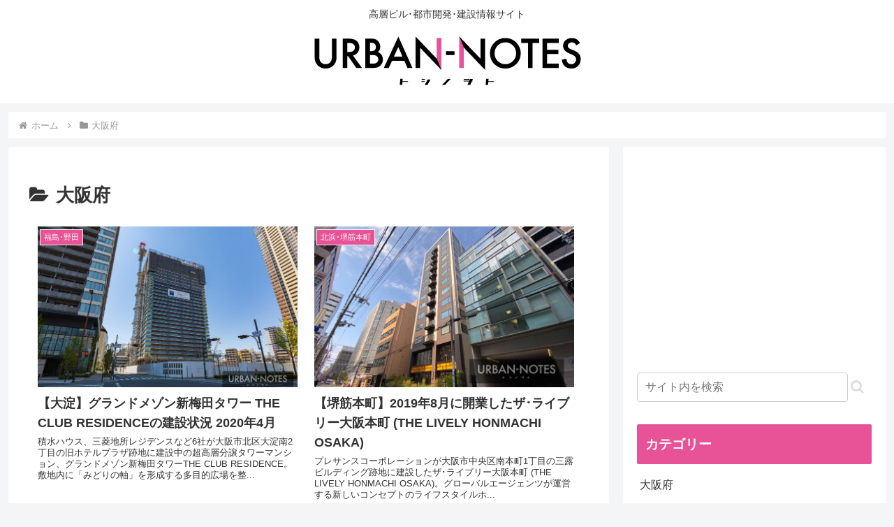

--- FILE ---
content_type: text/html; charset=utf-8
request_url: https://www.google.com/recaptcha/api2/anchor?ar=1&k=6LcUxaIZAAAAAD72RR0kjMZzZm6oF4iBo-2FSq79&co=aHR0cHM6Ly91cmJhbi1ub3Rlcy5uZXQ6NDQz&hl=en&v=TkacYOdEJbdB_JjX802TMer9&size=invisible&anchor-ms=20000&execute-ms=15000&cb=cq4z8ezatvyc
body_size: 45526
content:
<!DOCTYPE HTML><html dir="ltr" lang="en"><head><meta http-equiv="Content-Type" content="text/html; charset=UTF-8">
<meta http-equiv="X-UA-Compatible" content="IE=edge">
<title>reCAPTCHA</title>
<style type="text/css">
/* cyrillic-ext */
@font-face {
  font-family: 'Roboto';
  font-style: normal;
  font-weight: 400;
  src: url(//fonts.gstatic.com/s/roboto/v18/KFOmCnqEu92Fr1Mu72xKKTU1Kvnz.woff2) format('woff2');
  unicode-range: U+0460-052F, U+1C80-1C8A, U+20B4, U+2DE0-2DFF, U+A640-A69F, U+FE2E-FE2F;
}
/* cyrillic */
@font-face {
  font-family: 'Roboto';
  font-style: normal;
  font-weight: 400;
  src: url(//fonts.gstatic.com/s/roboto/v18/KFOmCnqEu92Fr1Mu5mxKKTU1Kvnz.woff2) format('woff2');
  unicode-range: U+0301, U+0400-045F, U+0490-0491, U+04B0-04B1, U+2116;
}
/* greek-ext */
@font-face {
  font-family: 'Roboto';
  font-style: normal;
  font-weight: 400;
  src: url(//fonts.gstatic.com/s/roboto/v18/KFOmCnqEu92Fr1Mu7mxKKTU1Kvnz.woff2) format('woff2');
  unicode-range: U+1F00-1FFF;
}
/* greek */
@font-face {
  font-family: 'Roboto';
  font-style: normal;
  font-weight: 400;
  src: url(//fonts.gstatic.com/s/roboto/v18/KFOmCnqEu92Fr1Mu4WxKKTU1Kvnz.woff2) format('woff2');
  unicode-range: U+0370-0377, U+037A-037F, U+0384-038A, U+038C, U+038E-03A1, U+03A3-03FF;
}
/* vietnamese */
@font-face {
  font-family: 'Roboto';
  font-style: normal;
  font-weight: 400;
  src: url(//fonts.gstatic.com/s/roboto/v18/KFOmCnqEu92Fr1Mu7WxKKTU1Kvnz.woff2) format('woff2');
  unicode-range: U+0102-0103, U+0110-0111, U+0128-0129, U+0168-0169, U+01A0-01A1, U+01AF-01B0, U+0300-0301, U+0303-0304, U+0308-0309, U+0323, U+0329, U+1EA0-1EF9, U+20AB;
}
/* latin-ext */
@font-face {
  font-family: 'Roboto';
  font-style: normal;
  font-weight: 400;
  src: url(//fonts.gstatic.com/s/roboto/v18/KFOmCnqEu92Fr1Mu7GxKKTU1Kvnz.woff2) format('woff2');
  unicode-range: U+0100-02BA, U+02BD-02C5, U+02C7-02CC, U+02CE-02D7, U+02DD-02FF, U+0304, U+0308, U+0329, U+1D00-1DBF, U+1E00-1E9F, U+1EF2-1EFF, U+2020, U+20A0-20AB, U+20AD-20C0, U+2113, U+2C60-2C7F, U+A720-A7FF;
}
/* latin */
@font-face {
  font-family: 'Roboto';
  font-style: normal;
  font-weight: 400;
  src: url(//fonts.gstatic.com/s/roboto/v18/KFOmCnqEu92Fr1Mu4mxKKTU1Kg.woff2) format('woff2');
  unicode-range: U+0000-00FF, U+0131, U+0152-0153, U+02BB-02BC, U+02C6, U+02DA, U+02DC, U+0304, U+0308, U+0329, U+2000-206F, U+20AC, U+2122, U+2191, U+2193, U+2212, U+2215, U+FEFF, U+FFFD;
}
/* cyrillic-ext */
@font-face {
  font-family: 'Roboto';
  font-style: normal;
  font-weight: 500;
  src: url(//fonts.gstatic.com/s/roboto/v18/KFOlCnqEu92Fr1MmEU9fCRc4AMP6lbBP.woff2) format('woff2');
  unicode-range: U+0460-052F, U+1C80-1C8A, U+20B4, U+2DE0-2DFF, U+A640-A69F, U+FE2E-FE2F;
}
/* cyrillic */
@font-face {
  font-family: 'Roboto';
  font-style: normal;
  font-weight: 500;
  src: url(//fonts.gstatic.com/s/roboto/v18/KFOlCnqEu92Fr1MmEU9fABc4AMP6lbBP.woff2) format('woff2');
  unicode-range: U+0301, U+0400-045F, U+0490-0491, U+04B0-04B1, U+2116;
}
/* greek-ext */
@font-face {
  font-family: 'Roboto';
  font-style: normal;
  font-weight: 500;
  src: url(//fonts.gstatic.com/s/roboto/v18/KFOlCnqEu92Fr1MmEU9fCBc4AMP6lbBP.woff2) format('woff2');
  unicode-range: U+1F00-1FFF;
}
/* greek */
@font-face {
  font-family: 'Roboto';
  font-style: normal;
  font-weight: 500;
  src: url(//fonts.gstatic.com/s/roboto/v18/KFOlCnqEu92Fr1MmEU9fBxc4AMP6lbBP.woff2) format('woff2');
  unicode-range: U+0370-0377, U+037A-037F, U+0384-038A, U+038C, U+038E-03A1, U+03A3-03FF;
}
/* vietnamese */
@font-face {
  font-family: 'Roboto';
  font-style: normal;
  font-weight: 500;
  src: url(//fonts.gstatic.com/s/roboto/v18/KFOlCnqEu92Fr1MmEU9fCxc4AMP6lbBP.woff2) format('woff2');
  unicode-range: U+0102-0103, U+0110-0111, U+0128-0129, U+0168-0169, U+01A0-01A1, U+01AF-01B0, U+0300-0301, U+0303-0304, U+0308-0309, U+0323, U+0329, U+1EA0-1EF9, U+20AB;
}
/* latin-ext */
@font-face {
  font-family: 'Roboto';
  font-style: normal;
  font-weight: 500;
  src: url(//fonts.gstatic.com/s/roboto/v18/KFOlCnqEu92Fr1MmEU9fChc4AMP6lbBP.woff2) format('woff2');
  unicode-range: U+0100-02BA, U+02BD-02C5, U+02C7-02CC, U+02CE-02D7, U+02DD-02FF, U+0304, U+0308, U+0329, U+1D00-1DBF, U+1E00-1E9F, U+1EF2-1EFF, U+2020, U+20A0-20AB, U+20AD-20C0, U+2113, U+2C60-2C7F, U+A720-A7FF;
}
/* latin */
@font-face {
  font-family: 'Roboto';
  font-style: normal;
  font-weight: 500;
  src: url(//fonts.gstatic.com/s/roboto/v18/KFOlCnqEu92Fr1MmEU9fBBc4AMP6lQ.woff2) format('woff2');
  unicode-range: U+0000-00FF, U+0131, U+0152-0153, U+02BB-02BC, U+02C6, U+02DA, U+02DC, U+0304, U+0308, U+0329, U+2000-206F, U+20AC, U+2122, U+2191, U+2193, U+2212, U+2215, U+FEFF, U+FFFD;
}
/* cyrillic-ext */
@font-face {
  font-family: 'Roboto';
  font-style: normal;
  font-weight: 900;
  src: url(//fonts.gstatic.com/s/roboto/v18/KFOlCnqEu92Fr1MmYUtfCRc4AMP6lbBP.woff2) format('woff2');
  unicode-range: U+0460-052F, U+1C80-1C8A, U+20B4, U+2DE0-2DFF, U+A640-A69F, U+FE2E-FE2F;
}
/* cyrillic */
@font-face {
  font-family: 'Roboto';
  font-style: normal;
  font-weight: 900;
  src: url(//fonts.gstatic.com/s/roboto/v18/KFOlCnqEu92Fr1MmYUtfABc4AMP6lbBP.woff2) format('woff2');
  unicode-range: U+0301, U+0400-045F, U+0490-0491, U+04B0-04B1, U+2116;
}
/* greek-ext */
@font-face {
  font-family: 'Roboto';
  font-style: normal;
  font-weight: 900;
  src: url(//fonts.gstatic.com/s/roboto/v18/KFOlCnqEu92Fr1MmYUtfCBc4AMP6lbBP.woff2) format('woff2');
  unicode-range: U+1F00-1FFF;
}
/* greek */
@font-face {
  font-family: 'Roboto';
  font-style: normal;
  font-weight: 900;
  src: url(//fonts.gstatic.com/s/roboto/v18/KFOlCnqEu92Fr1MmYUtfBxc4AMP6lbBP.woff2) format('woff2');
  unicode-range: U+0370-0377, U+037A-037F, U+0384-038A, U+038C, U+038E-03A1, U+03A3-03FF;
}
/* vietnamese */
@font-face {
  font-family: 'Roboto';
  font-style: normal;
  font-weight: 900;
  src: url(//fonts.gstatic.com/s/roboto/v18/KFOlCnqEu92Fr1MmYUtfCxc4AMP6lbBP.woff2) format('woff2');
  unicode-range: U+0102-0103, U+0110-0111, U+0128-0129, U+0168-0169, U+01A0-01A1, U+01AF-01B0, U+0300-0301, U+0303-0304, U+0308-0309, U+0323, U+0329, U+1EA0-1EF9, U+20AB;
}
/* latin-ext */
@font-face {
  font-family: 'Roboto';
  font-style: normal;
  font-weight: 900;
  src: url(//fonts.gstatic.com/s/roboto/v18/KFOlCnqEu92Fr1MmYUtfChc4AMP6lbBP.woff2) format('woff2');
  unicode-range: U+0100-02BA, U+02BD-02C5, U+02C7-02CC, U+02CE-02D7, U+02DD-02FF, U+0304, U+0308, U+0329, U+1D00-1DBF, U+1E00-1E9F, U+1EF2-1EFF, U+2020, U+20A0-20AB, U+20AD-20C0, U+2113, U+2C60-2C7F, U+A720-A7FF;
}
/* latin */
@font-face {
  font-family: 'Roboto';
  font-style: normal;
  font-weight: 900;
  src: url(//fonts.gstatic.com/s/roboto/v18/KFOlCnqEu92Fr1MmYUtfBBc4AMP6lQ.woff2) format('woff2');
  unicode-range: U+0000-00FF, U+0131, U+0152-0153, U+02BB-02BC, U+02C6, U+02DA, U+02DC, U+0304, U+0308, U+0329, U+2000-206F, U+20AC, U+2122, U+2191, U+2193, U+2212, U+2215, U+FEFF, U+FFFD;
}

</style>
<link rel="stylesheet" type="text/css" href="https://www.gstatic.com/recaptcha/releases/TkacYOdEJbdB_JjX802TMer9/styles__ltr.css">
<script nonce="pj5CaXfEKOBhQAmQ9-cLbQ" type="text/javascript">window['__recaptcha_api'] = 'https://www.google.com/recaptcha/api2/';</script>
<script type="text/javascript" src="https://www.gstatic.com/recaptcha/releases/TkacYOdEJbdB_JjX802TMer9/recaptcha__en.js" nonce="pj5CaXfEKOBhQAmQ9-cLbQ">
      
    </script></head>
<body><div id="rc-anchor-alert" class="rc-anchor-alert"></div>
<input type="hidden" id="recaptcha-token" value="[base64]">
<script type="text/javascript" nonce="pj5CaXfEKOBhQAmQ9-cLbQ">
      recaptcha.anchor.Main.init("[\x22ainput\x22,[\x22bgdata\x22,\x22\x22,\[base64]/MjU1OmY/[base64]/[base64]/[base64]/[base64]/bmV3IGdbUF0oelswXSk6ST09Mj9uZXcgZ1tQXSh6WzBdLHpbMV0pOkk9PTM/bmV3IGdbUF0oelswXSx6WzFdLHpbMl0pOkk9PTQ/[base64]/[base64]/[base64]/[base64]/[base64]/[base64]/[base64]\\u003d\x22,\[base64]\\u003d\\u003d\x22,\x22IU3ChMKSOhJCLBrCtWLDkMKMw5rCvMOow5jCs8OwZMKlwpHDphTDiQ7Dm2IswpDDscKtTsK7EcKeO3kdwrMNwpA6eAzDuAl4w6HCsDfCl31MwobDjRPDp0ZUw53DsmUOw5E7w67DrCPCmCQ/w7jCiHpjMFptcXvDiCErJMOkTFXCmMOwW8OcwqJEDcK9wrTCtMOAw6TCly/CnngaFiIaFl0/w6jDnxFbWCjCu2hUworCqMOiw6ZUA8O/wpnDvHwxDsKODi3CnHHCi149wrzCisK+PSRXw5nDhwzCrsONM8K1w4oJwrU7w7wdX8OHN8K8w5rDgcK4CiB9w5bDnMKHw50Sa8Oqw6/Cqx3CiMOrw6QMw4LDlcKAwrPCtcKBw43DgMK7w7ZXw4zDv8OFfngycsKowqfDhMOJw60VNh0jwrt2YnnCoSDDrsO8w4jCo8KnRcK7QivDsGsjwp81w7RQworCpyTDpsOFWy7DqXjDisKgwr/DnSLDkkvCjsOMwr9KOh7CqmM4wpxaw79Hw6FcJMOgNR1aw5nCgsKQw63CkAjCkgjChl3ClW7CszBhV8OyE0dCKMKCwr7DgRc7w7PCqgDDu8KXJsK2P0XDmcKKw7LCpyvDtRg+w5zCpCkRQ3Rnwr9YNcOJBsK3w5bCtn7CjVbCn8KNWMKBLxpebAwWw6/[base64]/w6YTwrZ4wr9bewLDoMKPPjcoLzHCqMKXHsOMwrDDgMOWWsKmw4IUKMK+wqwhwr3CscK4bHNfwq0iw7VmwrEww6XDpsKQdsKowpByRCTCpGM0w54LfTguwq0jw7DDqsO5wrbDqMKew7wHwr5NDFHDrsK2wpfDuELCisOjYsKow4/ChcKndcK9CsOkYxDDocK/aE7Dh8KhGcOhdmvCmsO6d8OMw7RVQcKNw4jCqW17wpAQfjsnwp7DsG3DrMOtwq3DiMK3Ox9/w4TDhsObwpnCmWvCpCFRwp9tRcOFVsOMwofCq8K+wqTChmLCkMO+f8KEJ8KWwq7DlXVaYUpPRcKGf8KsHcKhwp7CuMONw4Elw5pww6PCswkfwpvCtG/DlXXCknrCpmofw73DnsKCMsKawplhTwk7wpXCq8O6M13CpH5VwoMTw6lhPMKTQFIgQsKOKm/Dghplwr4qwp3DuMO5e8KhJsO0wpl3w6vCoMKeccK2XMKeTcK5OmYbw4XCisKqECjCgGnDo8KBdHAjWh8yOy3CusOgNsOhw5F8AcK5w75tMVDClw/[base64]/CrcOkLknDrVPDiMOvwrbCtcKBR8KAw6PCiC/DpcKtw4l3wpx6Dz3Dk28twrJNwqN2FhFbwpLCqcKHL8OaSlbDkmQswoXDg8OPw6rCvGNtw7fDu8KocMKydD9zZCXDkWIWfMKVwo/DsWIZGmF8ey3Cm3bDhgBSwpwjO0XCkBPDiVVzFMOMw6TDhkTDusObR18dw6NdYDxfw67DjMK9w6YZwqJaw7t7wp/Crkg1bQ3CrlMKMsKjN8Otw6LDqzXCnWnClixwTsO3wqh2EyXCk8O2wobCoQbCrcOMw4XDuVZyRAjDvgfDusKDwq1xwp/CkWIywrnDuGt6w47CmlVtO8KgfsO4E8KIwpwNwqjDpcOQK2PDihfDimzCtEPDqUTDv2fCuQ/[base64]/w5t6bMOdb8KEQ8OdBcKsw4MLDkXCuH/DscOLwprDhsOAS8Kcw5HDqsKmw5V/BMKbIsONw7wIwoJdw7RJwoBwwoXDhMOnw7/DuGFEa8KaCcKDw79gwqLCqMKaw5IzZw90w4rDnW5qLQrCpmUsLcKqw44XwqrCrTFewqDDpAbDt8OcwrjDsMOhw6vCksKNwqhbRMKIAS/[base64]/[base64]/Cg8OCwpjDncKVw6TCpk/DnMKcw7puYSU3wqALw64xajvCrMO2w7YGw6lVdjjDs8KrJcKTVV4rwoRQNkHCvMK5wp/DhsOnfnfCgSvCjcOeWcK/BcKBw4/CjsKTJF5uwpXCpMKzIMKuAznDjyvCoMO3w4gRPmDCnzTDscO6wpnDhhcSasKQw5Abw6QqwpAoexRRfh88w4fDuDsSCcKtwoxnwpgiwpTCusKdw5vCjFk/[base64]/Dh8KwSMOqwqlQwoDCjDwCwpsRTcKkw5fDj8OMRsKAdGDCkjwUWQN5EH3CiQPChcKRfloRwpfChWNXwpbCt8KSw7nCmMKrHh7CnHDCsAjDoUsXIcOnMzgZwoDCqsOBA8OVE1geasKMwqQSw5DDisKecMKmel/DhADCr8KLPMOpAsKGw70mw77Cj24ZTsKIwqg5wrhrwpR5w7BTw7g/wr7DpMO6RXvCkFtQZHjDk0nCl0EHVwNZwqgtw7nCj8OCwowtCcKCbWIjJcOyScOtTMKGwo4/wo9fWsKABmk1w4bCjsOhwo7CoS5cRj7CphBeDMK/RFHClkfDi3bCn8KIW8KYwozCmMOzecK8KFzCj8OZw6Uhw5IYesORw5vDo3/CmcO2bktxwrARwr/Cs0PDsyrClx8AwptoJh/Ds8OJwqLCt8KWbcOEw6XCmgbDuiwseArCuw0pakIgw4XCkcODGsKLw7cAw4TCkXnCsMO/H0XCrMKXwo3Ckl0aw4xowoXCh0fDjsOkwocBwqoMCQPDvi7Cs8K3w40nw4bCt8KpwqbClsK7PltlwqLCl0F3KGvDu8OuLsO7PcKPwohXXcKadcK4wokxHVJUNQd+wqDDrFLCumEnMMO/czHDkMKIP33CqcK5KsONw7B4HxzCmxpvKyPDgnJKwrpwwprDuU08w5BeCsK0XkwUNcOHw6Ijwpl+fi1GI8Obw7EtG8KWQsKfI8OuOCPCp8K/w45cw7DDnMO9w7DDp8KOWj/ChMKsDsOWc8KaRybCgX/DtcOtw4TDt8OXw6V/wrrCocOFwrrCp8ObcCU0NcKSw5xTw5PCgSFieDjDm3UlcsO4w4jDqMOQw78nesK5ZcOFSMK4wrzDvTtOMsO+w67Dl1zCmcOnGzoGwo/[base64]/Dq3giYMOBw7bCiMOAw4HCs8KLVsKmwp/CssKxw47Ds1Fmc8OiNB3DrcO1wo4sw7HDtMO0YcKnZhrDvwTClndNw5PCosK1w4VmH0QPOsOlFlzCpMOywrrDiExoe8KUTSPDhlFCw6HChsKcNjXDjUt2w63CuS7CnA93LUjCiRNzPAAJEcK8w6XDhj/[base64]/[base64]/CkjonwrsxGcKrXRYfwqUowodZwqjDszrDmDtKw7nCvMKqwo90BcKbwqnDhsOFwovDn1nDsHoMfRnDocOITRsQwp1/[base64]/[base64]/wqRVAsKLQsKAWWfCu8K4wqUwJsKFFTkhasKxwrVtw4rCt0XDrcO/[base64]/GMOwTsO/NU7DsA1Mw4rChRjCnC5mGsKfwogswrTCp8KMX8OaBiHDqsOAdMKjWMKsw5HCtcK0azMgUcO/w5XDoE3CnXE9woAbUcKkwqvChsOFMSsGU8O1w6fDiHM+QMKBw5LCoHvDmMOpw4xzWEdGwpvDvWLCq8KJw5Q2wonDt8KSwozDgG5wVETCs8OIIMKrwpjCjMKdw7gUw7rCu8OpEWfDn8KjW0TCmMKQVALCoR7CmMKGcSrCtw/DgsKKw4hxFMOBe8KoL8KGACLDvMOwVcOCPsOzA8KXw7fDlMKpZj8sw43ClcOmVG3ChsO2RsO5M8O+w6tGw55rLMKXw7fDrMKze8O1LXbDgx3CsMOvwqkiw5lDw5tXwp/Ct3jDm3DCh33CgmHDhcO3c8OGw7rCosK3wpjCh8O9w47DvGQcB8OeJVnDvggZw4jCklAKw549Iw3DpE/CsW7CvcOLfsOkF8OmdcOlLzx6Am8bw7B8VMKzw5PCoXAMw7YBw7TDtsK5SMK9w6Bzw5/DnAnCmBIQViHDkRXCjjIgwqtJw6hSUj/CjsOlw47CuMKaw5Qqw6nDuMOQw4FnwrQCRcOxKcOyJMKfQcOYw5jCi8ONw77DosKVG2AzdCB+wprDgsKoE1jCpVFiWMOAHsKkw7TDqcKvNMOtdsKPwrvDrsOawq7DscOFHCVfw4NWwp01DcO7AsOPScOOw79mOsOpAE/[base64]/Dn8KqKMOLwosOw4LCtkTDjcKsbcO2e8K4WCrCgBZWw6c8KcOxw6vDuRZtwoc5asKGIyDDs8OAw4ZAwo/Cg3EFw7vCoQd/[base64]/Cl8O/[base64]/CrR/DgMO0wp7CgcOcw50Cw7/DnFB8b0AVwoUTcsO9R8K5N8KUwo5ZbXLCgEPDsFDDgMKPehzDoMOhw6LDtDscw67DrMOhCBDDh1pqfMOTQy/DnhIPJX9xEMOLCm0CQm3DqUfDuEjDvsKtw5jDucOgRsOxNHTDpMKiZ0tNIMKyw75MMjHDn0FEFcKcw7nCh8Oha8OmwrHCrWXDisOPw6UTwrnCuSTDkcOHw7xDwqwtwobDhMKzLsKvw4tgwrHDs1HDqxpXw4TDhlzCvSnDucO/UMO0cMOQWG59wql1wocpw4vDuCRpUCIJwp5QLMK4AGFewprCuiQgOTHCrsOMTsO2wpljw4DCnsONU8Onw4rDv8K6XQ3DhcKiR8Oqw5/DmmFCwp8ew57DqsK/RG8PwpvDjxAiw7vCnmXCrWIpSFXCvMKuw7DCrRF9w7XDmsKbDGhaw6DDiRE3wpTCkQgZwrvCu8KmdsObw6Adw5IlccO7IzHDkMKARcOuRgfDpGdAJTFxFG/ChU5KRV7DlsOvNVcXw6RJwpULIWlvPsO7wq/DvxLDhcO/[base64]/Ci2PCuTnDl8KIazjDuxFlLi7DssKyQg8PSQPDh8OxfTtGT8OSw5ZJAsOEw5bCgjzDjkpYw5FyJmBOw6lAe3nDhSXCoSjCvcKWw4jCojVqPFDDsm4zw4/CnsKaP1ZcFGnDgDpUKcOyw4TDmGbCtl3DksOkwp7DumzCpBjCusOAwrjDk8KMT8Ozwol+AkEgfzfDlkHCmnUZw6/CvsOKfSwSC8OgwqfCk2/CkTRHwpzDpGt9XsK7KQrCmSHCssKzM8KcAxbDmsKlWcK7O8K7w7DDlSIrLQHDtScdwr17w4PDj8K6Q8KzO8K4HcOzwqvDvMOxwpp2w60gw63DinHCnQQxVUlNw6g6w7XCty9efmMAVg5Cwo0bcCp5KMKEwobCk3HDjSFPK8K/w7dAw6dXwq/DgsK7w4whImTDgsKNJW7Ci2lUwo5AwrDCocKmbcKZw415wrnCjR5MG8Odw5nDqHnDryvDocKSw5NowrZ2dWBMwrjCtcKXw7zCqSxJw5bDuMOLwphFQmVKwpTDr1/CkDptwqHDth3DgXB1w4nDniTCo0BQw47CrWnCgMOqKsOXBcKawqXDikTCo8KKfcKJTC9Kw63Dkn3Cs8KowqjDssOZY8ORwq3DjHhiNcKFw4PDncKvF8KKw6PCvcOPQsKWwqtJwqF/RiZEW8OJIsOswr5Pwq9nwpg/[base64]/[base64]/DsOhJ8OqwqfDhcO3fDVFw7ZLw5xxd392w7XCgB7CmRYIWcKkw5xUFkg1wrTCnMKHAG3DnXAWcx8dUsO2TMKCwqXDhMOHw48EL8OiwoLDi8OIwp4ELGIBVMK7wpp3RMOxIC/CqADDnE81LsOhw4fDg1AAclsbw7bDnntTwrbDolMbUFc7N8OVZSJ7w7vCi2DDlsKEVMKFw5/CuUFtwr8lVlspTADChMO6wpV2wpjDksOeH39KYsKjdgfCt0DDksKMa1B9S3TCu8KpeBdPeBM3w5Elw6PDrxfDhsO3FsOeWRbDgsOfHnTClsKgCUc4w5/[base64]/woUxMMOLw79TwrdVwqbCgcKRFcKowpNEwpUlRgfDiMOdwobDk1gqwojDncKhAMO7w5UYw4PDny/DqMKqw5DCs8KTHzfDoh3DvMKpw4kBwq7DscKBwqFRw58vFCXDhEHCnnfCpsOLHMKBw6IzFTDDicOfwoJ5ewrCisKkw67DninChcKbwoHDssKHd2pGasK/ITXCncOyw5QkNsKTw7BFwqAdw6HCrMOyEGfCk8KATTQxZMOCw61SbnhDKnDCoXXDpnI5wqh1wrd0ODYACsO1w5ZrNC/CqSHDrGwOw61gRz7CucK3P0LDh8KcZHzCl8KBwpJCIXd9TTgOLRrCusOqw4zCpGjClcOPDMOnwoE7wr8Of8OOwqZYwprCncKKM8Kow4xrwpRKfcKpEsOBw54OL8KxC8Ozw4pVwp4PezFgHGstdcKSwq/Dni/Ct1YjE13DlcKqwrjDrMKwwpvDs8KNFyMLw5I/[base64]/w4nChcK/wqpAwqI4d8Kyw7zDmsKgBVpFQ8O8M8O1F8OdwpBOd08EwpkQw58bSgYnbDPDvG46PMKBOiwffV8ww5Z9DsK/w7vCssOMAiIIw4xpJMO5EsOawpcJbUfCgkFzYsK5WBLDt8KWOMOJwpFXB8Oww4XDohIQw6wjw5JKasOKExXCmcOIO8KswrnDlcOowo46S0PCsU/CoA8Yw4E+w7jDm8O/bmnDmMKybUnDtcOxf8KLVgvCqwFew7FFwobCoT4mGMOYL0UTwpUbSMK7wpLDk3PCk0PDqCjCrMOnwr/[base64]/WyI+w6PDmxrDmz/DqEvDmsOPwqjDmMKuNsKiPsOgwqpPR21iW8Kdw47Cg8KPSMK5A3NiNMO7w7tJw77DjnFdwozDl8K0wr4iwpNew5fCvArDv17Dn2zCtsKlY8Kkfzh3woXDtlbDsx0qe0nCrDLCrsOEworDqsOZXUp5wp/[base64]/DtnJtXHcQw4bDm8KzVBZ9wr7CtsKnX38bPsKQLUp1w7cTwqF0HsOAwr1qwr3CkgDClcOSNsONMHMWPm5vVMOQw7Yub8OkwpkCwox1an07wrvDhndEwojDi1rDpMKSP8KawoZlTcKEHsOZdMOUwoTDoCRKwqfCocOdw5oUwo/Dj8OUw57Cm0XCgcOgw6wpNi/[base64]/DjMKwEsOiw67CswbDhDLDpTtnwqoKPMK0wojDocK+wpjDrTrDrns5O8KjbT5lw7XDqcKJTsOpw6pXw4xLwqHDl1DDo8O+HcOwSlZCwoJCw4QFa3EZwpRRw5jCkl0ewolcOMOiwqvDjcOmwr51fcOGYV5PwqcFU8OMw6vDpyDDsVsPGCtnwrQPwpvDpsKjw4/Dh8K1w5TCjMKNZ8O3wpvCo29aBsOLRMOhwrlzw4PDvcOIfkDDuMOvLTjCs8OVUMOyKRBcw63CoCvDhnfDn8KTw5vDlcKxcFNzBsOCw65uYWcnwrXDsWVIT8KHw4/Co8KnOkvDsileRgfClyHDkMKnwpDCnSvCpsKhw6vCnEHCjgzDrGILb8OcDicQAkfDqgtJdWwswpPCvcOmLFhkUxvCosOfwqcHPSkSfiXCrcKbwqXDjsKow4bCgCjDssKLw6HCv1hewqjChMOgwoXChMKlfF3DmMKwwq5vw4k9wrvDhsOdw7Rpwq1cLB1gPsKwGWvDjh/CgMKHccO1LcKrw77DgMO/[base64]/Cr8K6KsOrwr/DtDzDuynDhV10wo3CrcKUCDHCtRMbPhjDmsOHC8KJTF/CvjnDkMKWAMKoMsKAwovDlUQow4/[base64]/[base64]/DpFFaS3B8AcK4QiPCsi7DiBbDt8O7JcKZCMOfwrUceXvDksOZw5jDjcKuBMK/wrh7w4TDsx3CvR5yN246wpDDjMODwrfCpsOVwrc0w7tWE8KLOkbCosKow4IfwrfCuUTCrHQfwpTDtlJHesK+w4nDq2dgwp5VFMO9w5NLAAVzXjd4Z8O+TS4yS8ONwo9XbHFswpxSwrzDmcO5ScOkw5LDuUXDl8KbFMK7woIbd8K+wppNwoxef8O/O8O7cWLDu0rDlGrDjsKeRMOcw7tAasOqwrQ8CcO/dMOKUyLCjcOgPzPDnB/Dp8KzHhvCvho3wrMcw5TDmcOKHS/[base64]/Di8K1XT/[base64]/[base64]/CksKSwrTDpHjDh3DDsRHDvcKfDm7DrxDCvwHCqR1Lw7dQwrZ3wrPDtABEwq3CgVkMw4XDqzzCpXHCtiLDpsK0w4Q9w4TDhsKpEAzDvirDnwNkD3jDvcOHwofCgMO7BcKtw4w/woXDqRlxw7zCvXhbUsK5w4fCiMKBFcKUwoZvwp3DnsO8X8KAwr3CvRLCisORJyVlCglow4LCgDPCt8Kaw6Jew4LCjMKcwp3CuMKXw4UxPw0+wpIRwqd9HQ8NQMKocE3ClwwTdsO3wqQ/w4Z+wqnCnATCnsKSP3fDn8KgwqJIw6c1JsOUwq3CpHRdLcKUwohVQSTCshRmw6nDgRHDtsKaP8KpAsKhCcOgw7VhwoXChcOee8Oywo/CrcKUUmsQw4U+w7jDu8KCUMONw7w6woPDn8KXwqg7WF7ClMKvRMOzCMOrYWJYw6BmUX1/wp7CncK5w6JFFsK/[base64]/[base64]/w5vCm8K7w4FmZUs5w4rCtDTCgy3Dh8OQwqlnFsO1Qmddw4RHNMKmwq4bNcOEw7shwqjDqHrCpsO9I8O0XcK7NsKOWcKzTMO8wrg8AivDq1rDpAUAwrpLwop9DXUhVsKnAsOKMMOCWMK/NcOMwrXDggzDpsK4w64UcMOnacKlwqQCd8KmH8OVw67DlVkyw4IFUzLCgMK9QcOUT8O7woxXwqLCjMOdFEVYdcOAcMODRsKCcVMhCsOGw43CqxrCl8OSwqV/[base64]/Do1k1wqjDoEHDjMK9wqgaDcKfwrRAeD3DgQLCvkpRcsOvw7AoY8KqHgorbxJeE0vClXxFZ8OvD8Ovw7QoL2oJw68KwrTCund2I8OiVsKKVh/Do3ZOVsKbw7fCqcO8PsO/[base64]/DnAVZIMOjw5tfwr/DlRoPw7DDi8Kuw4bDrsO0w4UUw6fChcOEwp1CMQZGImEnVyTChhduFEUqfjQOwpAvw65ZacOFw6csOiLDnsKCA8KYwocqw4ADw4HCgcKyeQl0NkbDtGQFwpzDsSMewozDucO/ZsKIBiLCrcOsRlfDk1IIeB/DjsOEw5psf8OPwrQGwrxuwrFuwp/[base64]/Ck8OxwpEswrFmwqXDvGbCnUTDtcOZJsKCEEzCqsKKU1TDqsKcKcODwrU8w71+KzQVw6J9PgfCmsKlw4rDiHV8woFXQcKTO8O2F8KQwoIWCktKw73DlcOQBMK/[base64]/Dt8KLwp5jw5dgw7/DsMO4X8OebkHDlMOOwpc5OMOAWCBHPsKyQhAgFhRKSMKFeHLCnSrCgFd9CwPDsDcKw68kwrQCwonCgcKzwqLDvMKBSsKjbWfDnwjCrz8mBsOHD8KLHHIWwrfDond7dsKTw458woQbwpdPwpoTw7/ClsONc8OydsK4U385wpdmw4Q/w7nDi20HBnbDtwE9PE1YwqFlMk4lwolnYwTDvsKcTBc0CBANw73Chzl+fMKiwrQlw5rCrMKvPgZvw4TDkTluw54jJEvChmpOKMONw7Qxw7jDtsOmCcOmOw/DjF9YwrHCmMKrbHNdw67DjEoww4nCtHbDtcKIwow9P8KLwrxoXsOraDnDoTN2wrdlw5czwqnCohrDksKLJnXDmRbDhR/DhAfCoUdWwpoWRUrCg2fCulglNMKUw4/[base64]/Dp3BjRyk9aMKNXjdPGkfDrG9kUA5wISkJOgrDkCrCtSHCoyjCqMKYFALCjAHDs31cw7HDqVoXwoUHwp/Dm3fDrAw4WHvDu2U0wrbCmX3Cv8OXKHvDu00dwr1vNkDCvcKNw4pPw73CgFcyIisNwpobfcO4M0TCjMOGw5I2eMKeNcKkw4Ufw6ldwolRwrLCn8KYUDvCrSfCvMO9a8KHw6ARwrXCt8Oaw7fCgCnCmkPDtDMbH8KHwplgwqoQw4tYXsODZMOmwp/DicO2XBHCpGbDlMOpwr/DsnvCocOmwplawrADwpcxwp5IdMOfQmLCrcOwZGpEKcK7w7FHb0Edw7wuwrTDinRNb8OIwoQOw7FJGsKSccKIwpXDhcKaZnDCtzjCv0XDmsOoHcKlwpEBTS/CrRTCh8OKwpnCsMORw5fCs37Ci8OxwoLDksOowrfCtsOlL8KCcEh6DzzCq8Otw5bDsxhFQRJYOMKcIxoLw6jDshTDocOxw5rDgsOmw7rDqj3DiBoPw6DCvD3DiF0Qw7XCk8KbWsOJw5LDi8Ouw7cewpBBw47ClF45w79+w4cVVcKDwqbCr8OADMKzwrjCoTzCk8Kawo/[base64]/DvBgMwrPDoEvCnRNZGTAuwqQ1G8KGJMKjwoYYw6EsdMKdw7rClkvCuB/CkcOyw6jDrMOvVwTDrXXCuQFPwqwew4BYNQ54wqnDpcKfFXZ4YcO/w5txLU4hwpRJQjzCi0NLeMOtwpMjwp1+PcOEXMKwS1kRw4bCgkJ5VRIdcsOEw70BW8KSw43DvH0RwrrDiMOfwo5Lw4ZLwo3CisKCwrfCu8OrNVTDmsK6woVewr1zwqRdwpQkJcK1NsOtw4A1w4wZNi/[base64]/Do2fDi1MowodLwq5Uw7chwpjCnRvCmgPDpApSw5U6wrsBwpDCmsOIw7PCkcOAQ0zDs8KqGhMdw4AKwr1DwqcLw6BUbltjw6PDtMOWw63Ct8KXwoVtWEhvwpB8c03CpsOZwq/[base64]/CnmtqBQnCq8K+w5YXwpU7DcOgTsKyw4zCr8KgGU3CgsOVUsOXRXlFBMKUbxxHRMO9w7A1woLDpi3DlwXDjxJuMUczasKQw47DkMK6Z33DoMKHF8OiPcO5wo/DiBAwTy5RwpDDh8OXwoBMw7LDoBDCsAnCm1AdwqrCvVDDmB7CtUQKw5E3OnlBwp3DoTXCoMO1w7nCtjLDrcOrDsOoPMKfw44MdHIBw6B2wrs9SQnDnlzCpWrDujfCmD/[base64]/w4HCn8O8w49ywq3DqMK0w77ClmnDnhtzwrPDiCvCqgYdU39IcG8lwrJiW8OYw6F2w79ywqjDrg/CtUdyAQ9Gw7rCgsOzAx8kwo7Dp8Kzwp/Ch8OYfW/CkMK/chDChQ7DsgXDr8K7wqnDrR1swqlgdwtXQcKqDGvDlGoffnHDjsK0wqjDisKaXwLDjcO/w6AqO8KHw5rDqMO8w6vCh8Osa8K4wrUIw6kPwpHCi8KywpjDiMKLwqrDncKow4/Dgk5kAwLCicOJR8KjF05pwo9fwonCt8KNw4jDpRnCsMK/wp3DtCtCMU0lJHDCv0PDnMO2w6Vjw449VsKPwpXCtcO1w6kAw6V6w64bwqp6woxAIcOvH8KDI8KIT8KAw7cWEMOEfsKEwrzDqQLDi8ONEVLDtcOow79FwoF7U2djVyfDqk5hwqHDvsO1VV0LwonCviHDkiUKVsOQRBxuXCRDF8KAUFp9H8ObK8KCf0zDncO2SH/DmMKCwqVZYA/Cm8KMwqzDg23Dl23DtlB6w7/CvMKGB8Ooe8O/Xm3DscOhS8OpwrjCuD/[base64]/[base64]/CkMOAYsK5ZMOOb8KEH8KpBlA1wpEgcGk/[base64]/ChjHCucKMw78Gwqt/JcO9ZRzCrB0DwrPCpMOSwo7Cj2rCtwYbVsKVc8KEYMONcsKCDWHCmxQPFw00d0TDsw0cwqLCs8OrZcKXw48KIMOkKcKkEcK/[base64]/Cq8Kfw5rCtsO0w549BDPCjx9Jwq9DJcKnSMKHwqvCvgonchvDkU7Dv3cdwrwqwrnDrhR4bkVuNMKLw7RNw452wqorw7vDviXCoAvCgsKcw7vDtg8pXsKTwonCjS4iccOtwp3DhcK/w47DhjnCk1xcW8OFCsK2OMKFw4LDjsKCFVhxwrrCjMO4Y2g3PMKUJzHDvGkLwocCAVBxb8OZaEbDi2LCkMOyKMOBdCDCsXZ/RMKjesKDw7LCsUdlYMOVwp/CpcK9wqXDizpDw5xhMMOMwo4kKmfCuTFgBWF/[base64]/Dt0nDjm9Zwrh6w6hBwr9zG8Kmw6TDvMOoMcKPwovChSTDjsKHfcOnwp/Dv8Kuw6TCq8OHw6JQwrd3w6xHSDrCmjXDm3orWsKFTsKkUMKew7zDlChJw5xwbjnCoQMhw6I+CFXDrcOaw53Du8KGw4rDhShAw6nDo8OyCMOIw4hBw6soFMOjw5dqMsKUwrHDoR7CscOOw5XCkCVvIcKNwqhIMTrDvMOJFl7DqsOjBR9bdj/DrX3CvUt2w5QocMKhc8Osw7rCscKCC07DncOhwqDCm8Ohw6NfwqJAZMOLw4nCqcKnw7jChW/Cn8KSf1xYT2vDhMOVwr0gWRcWwqPDoU52XcK2wrMRTsO1GEfCpwLCv2bDmhMFCDTCvcOZwr9IDcO/EyvCusKNEnFgwpfDucKawp/DiW/DnERNw4AmV8KEOcOMExQewp3CjzLDhcOad23DkmoJwoHDvcK8woImL8O7M3bCisK6Y1DCqjRsQcOoNsKEwp/Dl8KbPcKfMMOLPkN1wqfCksKowrbDn8K7DC3Di8Opw5RBB8KUw7fDpsK2w6kIFRDChMKpDQxjVArDnMOZw6nCicKqHnkXa8KPOcKTwoFFwqEueVfDgcOGwpcvw4nCsEnDtXnDs8KhRsKWaUBiRMKOw51wwrrCgW3Dk8OvbsKABAfDh8O/ZsKYw5p8bw0YCE9eR8OLdy3Cm8OhUMOaw6zDnMO7EcOmw5hlwq3CgcKdwpUDw5UlNsOmKjclw7RCR8OLw5FOwoNOwrnDgcKEw4vCjCXCssKZZsKUGGZ9UWJ9X8OOR8O4w4t5w5PCsMKywpvDpsKTw7DDhl1vcC1mBHpOVzlDw6vDksKfNcOGCGPCkzzClcOpwo/DgUXDn8OuwrYqKzXDqVJkwodfecOaw4AHwrdsF2fDnsOgIcOwwo1cZQ4/[base64]/[base64]/Cu8O+w5/CnEDDqcKsG8K6XVdnPMOWJ8Oaw6DCtmTCq8OhZcKxMx3DgMKLwqnDrMOqKSnDncK5cMK9w6wfwpjDlcOMw4bCp8O4Y2nCiXvCoMO1w5AhwprDrcKnOhFWLHMQwp/Cm2B4diDDl1NFwq/[base64]/YA80w4jDvsKtw6vDosOWw7TDnF/DljfChHHDvDfDlMKwfjPCnHEJW8KCwppOwqvCkV3DhcKrHUbDqxzDvsOMHsKuMsK/wprChQYvw6QkwrQoC8Kkw4tKwrHDuTbCmMK7CmrCgDgze8OyI3rDjigjHWtrbsKfwpfDvcOCw7N/dVnCssOsaxdIw5U8KlzChV7CusKOTMKZdMOtTsKSw5bClwbDlXLCvMKCw4dpw4xcFMK3wr/CtC/DpUjDkXnDjmPDrHfCv2rDmg8vfR3DhT0eTTp8KcKzRgnDmcOLwpfDqcKfw5pkw4M2wrTDgxbCn39fb8KWHwkVKRrChMOOVgTDnMONw6rDqgByCWDCvcKpwpVdd8KIwr4GwqYtI8KwTBc/[base64]/fMKhZH5jZmDDk8Ovw7vDtDHCkzXDjMOOwp0gDcOnwpfCthnCnS1Sw7F9CsKQw5vDo8Kww4nCjsOae1zDmcONRg3ClDcDPsK5w7Z2Hh15fSAnw7sXwqE8USM/w7TCq8KhTX/CjztaY8OfaEDDjsKiZcO9wqQcBF3DmcK/YE7CmcO7HElBSMOaGMKsPMKqw7PCiMOfw5NWRMKQXMOSwpkGbGjDisKDaHnCpjJSwpgGw65eSX3CgkMjwoACdUPCliXCmcOIwooaw6UjFMK+CcKMXsOsZMOUw73Dl8O8wp/CnUAdw4MkNQB+cxhBHMK6a8OeNMKYaMOSWCYQwqA4wrHCp8KFEcOJOMOVw5lmA8ONwo0Bw4jClMKAwpBYw70PwobDoxV7aSvDi8KQV8OuwqDDosK/CsK9dMOpB1vCq8Kbw4jCijFQwp7Dq8KvG8Ovw5Z0LMKqw5fDqwRUYAJIwq1gb0rDsAhqw4LCpMO/wrw3w5TCi8OWw5PCm8OBIWrDmjTCgCvDt8O5w6FoSMOHBcK9wok6YB7CgzTCkSczw6N+OybDhsK/woLDmE0PDgcewo9jwotpwp9VNCzDjHfDuFlwwrddw6MHw6NOw47CrlPDscKowqHDl8K3dXoew4zDgV/DrcKSw6DCkx7CgxYNfV8Tw4LCrBrCrA9sKcKvdcKuw6lpEcKPw7TDrcKqZcKVc1JAaV0aWsK1N8Kfw7F6KVjCuMO0wroMVyEKw5kNUQvClW7DunInw6nDuMKQVgnCqjhrf8OyIMKVw7/[base64]/CgAfCusKgWTwaFBzCicOQXcOhdzzCmXPCoMK0wppWwpXCpQ3CpVhdw47DsX/CjwfDgsOHFMOJw5fDh1YWP2fDpWcFCMO8YcOIXXwrDX7DnUwAXm7Cjjl/w6FwwojDtcOFacOywpjClsOdwpXCmUVwNsO1f2nCp10uw5bCn8KjQXweYMKcwrszw6gZATfChMKRScK7Q1jCqx/Dm8Ofw6UULnc2DUhww68DwqB+wobCnsKcwofCskbDrBFTF8KYwoIJdQDClsOqwptvBytAwqURcsK5aFbClRl2w7XDpwzCs0M+fCsrOSXCriMswpPDqsOLEBFiHsK+wqdoZsKfw6/Di2wcEXM6d8OWPMOzwrDCnsOswooJwqjDmwDDrsOIwrAzw5ktw7cPHTPDvkA0wprCuCvCgcOVU8KEwppjwqXDv8KcecOafcKhwptSX0jCvBpoJcK3cMO0JMKjwrogM2zDmcOMFMK2w73Dn8OVw4omfjwow7fCusKgf8O3woMNOkDDnF/CksO5fMOxAT0vw6nDu8Kjw7o+QsKAwoN/OcKvw69+O8KAw6l+UMK5Ty0twr9uw4LCnMKQwqjDhMKxE8O7wrnCjV15w5PClCTDpsK0JsKqJ8Ogw4wDEMKOWcK5wrcUEcOMw5zDtsO5dmozwqt4C8Oow5Fcw7lQw6/DmRrCmC3Cl8KRwoHDmcKRw4/CgX/CtsKxw7TDrMK0ccOEBHEoLBE0KEbCl38Jw6fDvHrCmMOWJy0JUMOQVjDCpETCnyPCrsOzDsKrSUjDlMK7bRnCkMO9OcKMc2XClAXDvTzDoE5/WMKyw7Zxw7bCgMOqw6DDhlvDtn9GFV9YPjEHV8KHQkNdw7HDrsOIPgcgWcOGNCwbwqPDisOSw6ZYw6TDmSHDlGbCmcOULHPDonwfPlBlOVw5w7UKw7LCjiHCrMOBwr3CtkkuwqHCvx9YwqQ\\u003d\x22],null,[\x22conf\x22,null,\x226LcUxaIZAAAAAD72RR0kjMZzZm6oF4iBo-2FSq79\x22,0,null,null,null,1,[16,21,125,63,73,95,87,41,43,42,83,102,105,109,121],[7668936,450],0,null,null,null,null,0,null,0,null,700,1,null,0,\[base64]/tzcYADoGZWF6dTZkEg4Iiv2INxgAOgVNZklJNBoZCAMSFR0U8JfjNw7/vqUGGcSdCRmc4owCGQ\\u003d\\u003d\x22,0,0,null,null,1,null,0,0],\x22https://urban-notes.net:443\x22,null,[3,1,1],null,null,null,1,3600,[\x22https://www.google.com/intl/en/policies/privacy/\x22,\x22https://www.google.com/intl/en/policies/terms/\x22],\x22y8A53g1F/t/YZJwWz4TkvlvofOIoZETlViVUBB4IkYA\\u003d\x22,1,0,null,1,1764857140550,0,0,[156,59,48,105,252],null,[239,150],\x22RC-nOxUaWyWn5BvIg\x22,null,null,null,null,null,\x220dAFcWeA7ZyDg65tX2VXAX2bdU2vHThpYryYiTYYBSvshoWgP9hB2YG-Kq-h3hYsQHoaCkh3N6AFu5n-ZivYk3VCubNugIqyRuXA\x22,1764939940665]");
    </script></body></html>

--- FILE ---
content_type: text/html; charset=utf-8
request_url: https://www.google.com/recaptcha/api2/aframe
body_size: -247
content:
<!DOCTYPE HTML><html><head><meta http-equiv="content-type" content="text/html; charset=UTF-8"></head><body><script nonce="yClccRkZ0UC3e-JOBdPwOA">/** Anti-fraud and anti-abuse applications only. See google.com/recaptcha */ try{var clients={'sodar':'https://pagead2.googlesyndication.com/pagead/sodar?'};window.addEventListener("message",function(a){try{if(a.source===window.parent){var b=JSON.parse(a.data);var c=clients[b['id']];if(c){var d=document.createElement('img');d.src=c+b['params']+'&rc='+(localStorage.getItem("rc::a")?sessionStorage.getItem("rc::b"):"");window.document.body.appendChild(d);sessionStorage.setItem("rc::e",parseInt(sessionStorage.getItem("rc::e")||0)+1);localStorage.setItem("rc::h",'1764853542486');}}}catch(b){}});window.parent.postMessage("_grecaptcha_ready", "*");}catch(b){}</script></body></html>